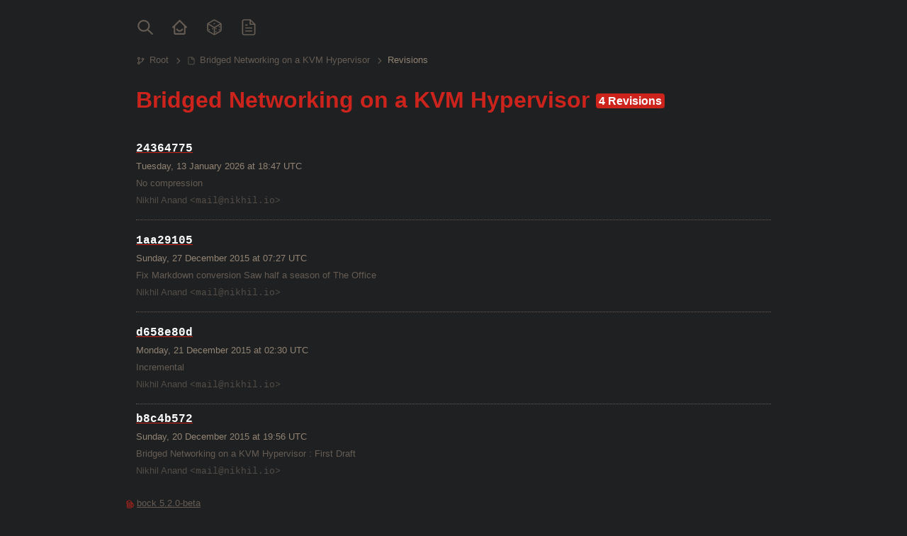

--- FILE ---
content_type: text/html
request_url: https://wiki.nikhil.io/Bridged_Networking_on_a_KVM_Hypervisor/revisions/
body_size: 1403
content:
<!DOCTYPE html>
<html lang="en">
  <head>
    <meta charset="UTF-8"/>
    <meta http-equiv="X-UA-Compatible" content="IE=edge"/>
    <meta name="viewport" content="width=device-width, initial-scale=1.0"/>
    <meta property="og:image" content="/img/logo512.png"/>
    <meta property="og:site_name" content="Nikhil's Personal Wiki"/>
    <link rel="og:image" href="/img/logo512.png"/>
    <link rel="icon" href="/img/favicon.png"/>
    <link rel="apple-touch-icon" href="/img/logo192.png"/>
    <link rel="stylesheet" href="/css/styles.css"/>
    <link rel="stylesheet" href="/css/highlight.css"/>
    <title>Bridged Networking on a KVM Hypervisor &ndash; Nikhil's Personal Wiki</title>
    <script type="text/javascript" id="MathJax-script" defer src="https://cdn.jsdelivr.net/npm/mathjax@3/es5/tex-chtml.js"></script>
    <script defer data-domain="wiki.nikhil.io" src="https://plausible.io/js/plausible.js"></script>
  </head>
  <body>
    <noscript>
      👉 A few things won&#8217;t work if you have JavaScript disabled.
    </noscript>
    <div class="container revision-list">
      <header>
        <nav>
          <ul>
            <li>
              <a href="/archive"  title="Archive">
                <span>Archive</span>
              </a>
            </li>
            <li>
              <a href="/Home"  title="Home">
                <span>Home</span>
              </a>
            </li>
            <li>
              <a href="/random"  title="See a random article">
                <span>Random</span>
              </a>
            </li>
            
            
            
              <li>
                <a href="/Bridged_Networking_on_a_KVM_Hypervisor" title="View Article">
                  <span>Current Revision</span>
                </a>
              </li>
            
            
            
            
          </ul>
        </nav>
      </header>
      <main>
        
  <nav>
  <ul>
    
      <li>
        <a data-entity-type="folder" href="/ROOT" title="ROOT">Root</a>
      </li>
    
      <li>
        <a data-entity-type="article" href="/Bridged_Networking_on_a_KVM_Hypervisor" title="Bridged Networking on a KVM Hypervisor">Bridged Networking on a KVM Hypervisor</a>
      </li>
    
    
    
    
    
      <li>
        <span>Revisions</span>
      </li>
    
  </ul>
</nav>

  
  
  
    
  
  <h1>
    Bridged Networking on a KVM Hypervisor
    <span>4
      Revisions</span>
  </h1>
  <ul>
    
      <li>
        <a href="24364775" title="View revision 24364775">24364775</a>
        <br/>
        <small>Tuesday, 13 January 2026 at 18:47 UTC</small>
        
          <br/>
          <small>No compression
</small>
        
        <br/>
        <small>Nikhil Anand
          <code>&lt;mail@nikhil.io&gt;</code>
        </small>
      </li>
    
      <li>
        <a href="1aa29105" title="View revision 1aa29105">1aa29105</a>
        <br/>
        <small>Sunday, 27 December 2015 at 07:27 UTC</small>
        
          <br/>
          <small>Fix Markdown conversion

Saw half a season of The Office
</small>
        
        <br/>
        <small>Nikhil Anand
          <code>&lt;mail@nikhil.io&gt;</code>
        </small>
      </li>
    
      <li>
        <a href="d658e80d" title="View revision d658e80d">d658e80d</a>
        <br/>
        <small>Monday, 21 December 2015 at 02:30 UTC</small>
        
          <br/>
          <small>Incremental
</small>
        
        <br/>
        <small>Nikhil Anand
          <code>&lt;mail@nikhil.io&gt;</code>
        </small>
      </li>
    
      <li>
        <a href="b8c4b572" title="View revision b8c4b572">b8c4b572</a>
        <br/>
        <small>Sunday, 20 December 2015 at 19:56 UTC</small>
        
          <br/>
          <small>Bridged Networking on a KVM Hypervisor : First Draft
</small>
        
        <br/>
        <small>Nikhil Anand
          <code>&lt;mail@nikhil.io&gt;</code>
        </small>
      </li>
    
  </ul>

      </main>
      <footer>
        <p>
          
        </p>
        <ul>
          
          <li>
            <a href="https://github.com/afreeorange/bock" title="View the project that generates this wiki on Github">bock
            5.2.0-beta</a>
          </li>
        </ul>
      </footer>
    </div>
    
    
      <script type="text/javascript">
        /**
         * Quick shortcut to take me to the search box which is 90% of how I navigate
         * this wiki anyway.
         */
        document.body.addEventListener(
          "keypress", (e) => e.key === "f"
          ? window.location.assign("/archive")
          : null);
        window.MathJax = {
          tex: {
            inlineMath: [
              [
                '$', '$'
              ],
              [
                '\\(', '\\)'
              ]
            ]
          },
          svg: {
            fontCache: 'global'
          }
        };
      </script>
    
  </body>
</html></head></html>


--- FILE ---
content_type: text/css
request_url: https://wiki.nikhil.io/css/styles.css
body_size: 2637
content:
:root {
  /* Measurements */
  --border-radius: 0.25em;
  --width: 70vw;
  --max-width: 60em;
  --root-spacing: 1em;

  /* Typography */
  --font-size-base: 16px;
  --font-size-small: calc(var(--font-size-base) / 1.25);
  --font-size-large: calc(var(--font-size-base) * 1.25);
  --font-family-body: -apple-system, BlinkMacSystemFont, avenir next, avenir,
    segoe ui, helvetica neue, helvetica, Ubuntu, roboto, noto, arial, sans-serif;
  --font-family-monospace: Menlo, Consolas, Monaco, Liberation Mono,
    Lucida Console, monospace;
  --line-height: 1.5;

  /* Colors */
  --color-background: #1e2021;
  --color-background-dark: #101010;
  --color-foreground: #fff;
  --color-highlight: #cc241d;
  --color-highlight-light: #fb4934;
  --color-light: #665c54;
  --color-light-light: #928374;
}

/*
  A Sane and Simple Reset courtesy of Josh Comeau
*/
*,
::after,
::before {
  box-sizing: border-box;
}
* {
  margin: 0;
}
/* body,
html {
  height: 100%;
} */
body {
  line-height: var(--line-height);
  -webkit-font-smoothing: antialiased;
}
canvas,
img,
picture,
svg,
video {
  display: block;
  max-width: 100%;
}
button,
input,
select,
textarea {
  font: inherit;
}
h1,
h2,
h3,
h4,
h5,
h6,
p {
  overflow-wrap: break-word;
}

/* --- Start Wiki Styling --- */

body {
  background-color: var(--color-background);
  color: var(--color-foreground);
  font-family: var(--font-family-body);
  font-size: var(--font-size-base);
}

a {
  color: var(--color-foreground);
  text-decoration-color: var(--color-highlight);
  text-decoration-thickness: 2px;
  text-underline-offset: 2px;
}

a:hover {
  color: var(--color-highlight-light);
  text-decoration-color: var(--color-highlight-light);
  cursor: pointer;
}

noscript {
  background-color: var(--color-highlight);
  color: white;
  width: 100%;
  display: block;
  font-size: small;
  text-align: center;
  margin-bottom: var(--root-spacing);
  padding: calc(var(--root-spacing) / 4);
}

mark {
  background: var(--color-background-dark);
  border-radius: var(--border-radius);
  color: var(--color-foreground);
  padding: 0 0.125em;
}

.container {
  width: var(--width);
  max-width: var(--max-width);
  margin: 0 auto;
}

/* Navigation */

header nav {
  margin-top: calc(var(--root-spacing) * 2);
  font-size: var(--font-size-small);
}
header nav ul {
  list-style-type: none;
  margin: 0;
  padding: 0;
}
header nav ul li {
  display: inline-block;
}
header nav ul li:not(:last-child) {
  margin-right: 1.5em;
}
header nav ul li a {
  display: inline-block;
  width: 2em;
  height: 2em;
  background-color: var(--color-light);

  mask-repeat: no-repeat;
  mask-position: center;
}
header nav ul li a:hover {
  background-color: var(--color-highlight);
}
header nav ul li span {
  display: none;
}
header nav ul li a[href="/archive"] {
  -webkit-mask-image: url(/img/search.svg);
  mask-image: url(/img/search.svg);
}
header nav ul li a[href="/Home"] {
  -webkit-mask-image: url(/img/home.svg);
  mask-image: url(/img/home.svg);
}
header nav ul li a[href="/random"] {
  -webkit-mask-image: url(/img/random.svg);
  mask-image: url(/img/random.svg);
}
header nav ul li a[href="/articles"] {
  -webkit-mask-image: url(/img/articles.svg);
  mask-image: url(/img/articles.svg);
}
header nav ul li a[href*="/raw"] {
  -webkit-mask-image: url(/img/raw.svg);
  mask-image: url(/img/raw.svg);
}
header nav ul li a[href$="/revisions"] {
  -webkit-mask-image: url(/img/revisions.svg);
  mask-image: url(/img/revisions.svg);
}
header nav ul li a[title="View Article"] {
  /* TODO: This is kinda shitty */
  -webkit-mask-image: url(/img/article.svg);
  mask-image: url(/img/article.svg);
}
header nav ul li a[href*="/index.json"] {
  -webkit-mask-image: url(/img/json.svg);
  mask-image: url(/img/json.svg);
}
header nav ul li a.active {
  background-color: var(--color-highlight);
}

main nav {
  font-size: var(--font-size-small);
  margin-top: var(--root-spacing);
  color: var(--color-light-light);
}
main nav a {
  color: var(--color-light);
  text-decoration: none;
}
main nav ul {
  padding: 0;
}
main nav ul li {
  display: inline-block;
}
main nav ul li a[data-entity-type]::before {
  width: var(--root-spacing);
  height: var(--root-spacing);
  vertical-align: middle;
  content: "";
  display: inline-block;
  margin-right: 0.5em;
  background-color: var(--color-light);
  -webkit-mask-repeat: no-repeat;
  mask-repeat: no-repeat;
  -webkit-mask-position: center;
  mask-position: center;
}
main nav ul li a[data-entity-type]:hover::before {
  background-color: var(--color-highlight);
}
main nav ul li a[data-entity-type="folder"]::before {
  -webkit-mask-image: url(/img/folder.svg);
  mask-image: url(/img/folder.svg);
}
main nav ul li a[data-entity-type="article"]::before {
  -webkit-mask-image: url(/img/article-breadcrumb.svg);
  mask-image: url(/img/article-breadcrumb.svg);
}
main nav ul li a[data-entity-type="revision-list"]::before {
  -webkit-mask-image: url(/img/revisions.svg);
  mask-image: url(/img/revisions.svg);
}
main nav ul li a[data-entity-type="revision"]::before {
  -webkit-mask-image: url(/img/revisions.svg);
  mask-image: url(/img/revisions.svg);
}
main nav ul li a[href="/ROOT"]::before {
  -webkit-mask-image: url(/img/root.svg);
  mask-image: url(/img/root.svg);
}
main nav ul li:not(:last-child) a::after {
  width: 1.125em;
  height: 1.125em;
  vertical-align: middle;
  content: "";
  display: inline-block;
  margin-left: 0.5em;
  background-color: var(--color-light);
  -webkit-mask-image: url(/img/chevron.svg);
  mask-image: url(/img/chevron.svg);
  -webkit-mask-repeat: no-repeat;
  mask-repeat: no-repeat;
  -webkit-mask-position: center;
  mask-position: center;
}
main nav ul li:last-of-type a[data-entity-type="folder"],
main nav ul li:last-of-type a[data-entity-type="article"] {
  text-decoration: none;
  color: var(--color-light-light);
}

/* End Navigation */

main h1 {
  color: var(--color-highlight);
  margin: calc(var(--root-spacing) / 2) 0;
}
main h2,
main h3,
main h4 {
  margin: var(--root-spacing) 0;
  color: var(--color-highlight-light);
}
main h1 span:nth-of-type(1),
main h2 span:nth-of-type(1) {
  background: var(--color-highlight);
  color: var(--color-foreground);
  padding: 0.125em 0.25em;
  border-radius: var(--border-radius);
  font-size: var(--font-size-base);
  position: relative;
  bottom: 0.25em;
}
main h2 {
  border-bottom: 1px dotted var(--color-light);
}
main pre,
main code {
  font-family: var(--font-family-monospace);
}
main pre {
  padding: 0.5em;
  white-space: pre-wrap;
  background: var(--color-background-dark);
  border-radius: var(--border-radius);
}
main p {
  margin: var(--root-spacing) 0;
}
main ul,
main ol {
  padding-left: var(--root-spacing);
}
main ul li,
main ol li {
  margin: 0.5em 0;
}
main table {
  width: 100%;
  border-collapse: collapse;
}
main table thead tr th {
  padding: calc(var(--root-spacing) / 2);
  text-align: left;
  vertical-align: top;
  border-bottom: 1px solid var(--color-light);
}
main table tbody tr td {
  padding: calc(var(--root-spacing) / 4);
  vertical-align: top;
}
main table tbody tr:not(:last-child) td {
  border-bottom: 1px dotted var(--color-light);
}
main hr {
  border: 0;
  height: 0.25em;
  background-image: linear-gradient(135deg, var(--color-background) 25%, var(--color-light) 25%, var(--color-light) 50%, var(--color-background) 50%, var(--color-background) 75%, var(--color-light) 75%, #3D6F8E 100%);
  background-size: 0.5em 0.5em;
}
main em {
  font-family: Iowan Old Style, Apple Garamond, Baskerville, Times New Roman,
    Droid Serif, Times, Source Serif Pro, serif, Apple Color Emoji,
    Segoe UI Emoji, Segoe UI Symbol;
  font-size: 110%;
}
main kbd {
  border: 1px solid var(--color-light);
  font-weight: bold;
  background: var(--color-background-dark);
  border-radius: 5px;
  padding: 0 0.25em;
  box-shadow: 0.07em 0.05em var(--color-light-light);
}

form[role="search"] input {
  border-radius: 0.25em;
  background: var(--color-background-dark);
  color: var(--color-foreground);
  font-size: var(--font-size-large);
  padding: 0.25em;
  border: 1px solid var(--color-light);
  width: 100%;
}
ul[data-content="results"] {
  list-style-type: none;
  padding: 0;
  margin-top: var(--root-spacing);
}
ul[data-content="results"] li {
  margin: 0;
  padding: 0.25em 0;
}
ul[data-content="results"] li a {
  font-weight: bold;
}
ul[data-content="results"] li:last-child {
  border: 0;
}
ul[data-content="results"] li span {
  display: block;
  color: var(--color-light);
  margin-top: calc(var(--root-spacing) / 2);
}
ul[data-content="results"] li span mark {
  background: var(--color-background-dark);
}
ul[data-content="results"] li:not(:last-child) {
  margin-bottom: var(--root-spacing);
}

.folder main ul {
  list-style-type: none;
  padding: 0;
}
.folder main h2 + ul:nth-of-type(1) {
  margin-bottom: calc(var(--root-spacing) * 2);
}

.revision-list main > ul {
  padding: 0;
  list-style-type: none;
}
.revision-list main > ul li a {
  font-weight: bold;
  font-family: var(--font-family-monospace);
}
.revision-list main > ul li:not(:last-of-type) {
  border-bottom: 1px dotted var(--color-light);
  margin: 0;
  padding: var(--root-spacing) 0;
}
.revision-list main > ul li small:nth-of-type(1) {
  color: var(--color-light-light);
}
.revision-list main > ul li small:nth-of-type(2) {
  color: var(--color-light);
}
.revision-list main > ul li small:nth-of-type(3) {
  color: var(--color-light);
  opacity: 0.75;
}

.revision h1 span:nth-of-type(2),
.revision-raw h1 span:nth-of-type(2) {
  display: block;
  font-size: var(--font-size-base);
  color: var(--color-light);
  font-weight: normal;
}

.not-found main {
  font-size: var(--font-size-large);
  text-align: center;
  padding: calc(var(--root-spacing) * 6) 0;
}

@keyframes rotation {
  from {
    transform: rotate(0deg);
  }
  to {
    transform: rotate(359deg);
  }
}
.random header nav ul li a[href="/random"] {
  animation: rotation 4s infinite cubic-bezier(1, 2.5, 0, 1.5);
  background-color: var(--color-highlight);
}
.random main {
  text-align: center;
}
.random main div {
  background-color: var(--color-highlight);
  width: 15em;
  height: 15em;
  margin: calc(var(--root-spacing) * 4) auto;

  background-color: var(--color-highlight);

  mask-repeat: no-repeat;
  mask-position: center;
  -webkit-mask-image: url(/img/twenty-die.svg);
  mask-image: url(/img/twenty-die.svg);

  animation: rotation 4s infinite cubic-bezier(1, 2.5, 0, 1.5);
}

ul[data-content="tree"],
ul[data-content="tree"] ul {
  list-style-type: none;
}
ul[data-content="tree"] {
  padding: var(--root-spacing) 0;
  margin-top: var(--root-spacing);
}
ul[data-content="tree"] li {
  margin: 0;
}
ul[data-content="tree"] li ul li ul {
  border-left: 2px solid var(--color-light);
  margin-left: 0.4em;
}

ul[data-content="tree"] li[data-entity-type="article"]::before {
  content: "";
  width: 1.25em;
  height: 1.25em;
  display: inline-block;

  background-color: var(--color-light-light);
  -webkit-mask-image: url(/img/angle.svg);
  mask-image: url(/img/angle.svg);
}
ul[data-content="tree"] li[data-entity-type="folder"]::before {
  content: "";
  width: 1em;
  height: 1em;
  display: inline-block;
  margin-right: calc(var(--root-spacing) / 4);

  background-color: var(--color-highlight);
  -webkit-mask-image: url(/img/folder.svg);
  mask-image: url(/img/folder.svg);
}
ul[data-content="tree"] li[data-entity-type="article"] {
  display: grid;
  grid-template-columns: 1.5em auto;
}
ul[data-content="tree"] li[data-entity-type="folder"] {
  margin: calc(var(--root-spacing) / 2) 0;
}

footer {
  color: var(--color-light);
  font-size: var(--font-size-small);
  margin-top: calc(var(--root-spacing) * 2);
  padding-bottom: calc(var(--root-spacing) * 4);
}
footer a {
  color: var(--color-light);
  text-decoration-color: var(--color-light);
  text-decoration-thickness: 1px;
}
footer a:hover {
  color: var(--color-highlight);
  text-decoration-color: var(--color-highlight);
}
footer p {
  margin-bottom: var(--root-spacing);
}
footer ul {
  list-style-type: none;
  padding: 0;
}
footer ul li:last-of-type a::before {
  width: var(--root-spacing);
  height: var(--root-spacing);
  content: "";
  display: inline-block;
  margin-left: -15px;

  background-color: var(--color-highlight);
  vertical-align: middle;
  margin-right: 0.25em;

  -webkit-mask-image: url(/img/bock.svg);
  mask-image: url(/img/bock.svg);
}

@media all and (max-width: 700px) {
  :root {
    --width: 95%;
    --font-size-base: 18px;
  }

  header nav {
    margin-top: calc(var(--root-spacing) * 1);
  }

  footer ul li a::before {
    margin-left: 0;
  }

  .not-found main {
    text-align: left;
    padding: calc(var(--root-spacing) * 2) 0;
  }
}


--- FILE ---
content_type: text/css
request_url: https://wiki.nikhil.io/css/highlight.css
body_size: 310
content:
.chroma {
  color: #93a1a1;
  background-color: #111;
}
.chroma .x {
  color: #cb4b16;
}
.chroma .lntd {
  vertical-align: top;
  padding: 0;
  margin: 0;
  border: 0;
}
.chroma .lntable {
  border-spacing: 0;
  padding: 0;
  margin: 0;
  border: 0;
}
.chroma .hl {
  background-color: #19404a;
}
.chroma .lnt {
  white-space: pre;
  user-select: none;
  margin-right: 0.4em;
  padding: 0 0.4em 0 0.4em;
  color: #495050;
}
.chroma .ln {
  white-space: pre;
  user-select: none;
  margin-right: 0.4em;
  padding: 0 0.4em 0 0.4em;
  color: #495050;
}
.chroma .line {
  display: flex;
}
.chroma .k {
  color: #719e07;
}
.chroma .kc {
  color: #cb4b16;
}
.chroma .kd {
  color: #268bd2;
}
.chroma .kn {
  color: #719e07;
}
.chroma .kp {
  color: #719e07;
}
.chroma .kr {
  color: #268bd2;
}
.chroma .kt {
  color: #dc322f;
}
.chroma .nb {
  color: #b58900;
}
.chroma .bp {
  color: #268bd2;
}
.chroma .nc {
  color: #268bd2;
}
.chroma .no {
  color: #cb4b16;
}
.chroma .nd {
  color: #268bd2;
}
.chroma .ni {
  color: #cb4b16;
}
.chroma .ne {
  color: #cb4b16;
}
.chroma .nf {
  color: #268bd2;
}
.chroma .nt {
  color: #268bd2;
}
.chroma .nv {
  color: #268bd2;
}
.chroma .s {
  color: #2aa198;
}
.chroma .sa {
  color: #2aa198;
}
.chroma .sb {
  color: #586e75;
}
.chroma .sc {
  color: #2aa198;
}
.chroma .dl {
  color: #2aa198;
}
.chroma .s2 {
  color: #2aa198;
}
.chroma .se {
  color: #cb4b16;
}
.chroma .si {
  color: #2aa198;
}
.chroma .sx {
  color: #2aa198;
}
.chroma .sr {
  color: #dc322f;
}
.chroma .s1 {
  color: #2aa198;
}
.chroma .ss {
  color: #2aa198;
}
.chroma .m {
  color: #2aa198;
}
.chroma .mb {
  color: #2aa198;
}
.chroma .mf {
  color: #2aa198;
}
.chroma .mh {
  color: #2aa198;
}
.chroma .mi {
  color: #2aa198;
}
.chroma .il {
  color: #2aa198;
}
.chroma .mo {
  color: #2aa198;
}
.chroma .o {
  color: #719e07;
}
.chroma .ow {
  color: #719e07;
}
.chroma .c {
  color: #586e75;
}
.chroma .ch {
  color: #586e75;
}
.chroma .cm {
  color: #586e75;
}
.chroma .c1 {
  color: #586e75;
}
.chroma .cs {
  color: #719e07;
}
.chroma .cp {
  color: #719e07;
}
.chroma .cpf {
  color: #719e07;
}
.chroma .gd {
  color: #dc322f;
}
.chroma .ge {
  font-style: italic;
}
.chroma .gr {
  color: #dc322f;
  font-weight: bold;
}
.chroma .gh {
  color: #cb4b16;
}
.chroma .gi {
  color: #719e07;
}
.chroma .gs {
  font-weight: bold;
}
.chroma .gu {
  color: #268bd2;
}


--- FILE ---
content_type: image/svg+xml
request_url: https://wiki.nikhil.io/img/random.svg
body_size: 798
content:
<svg stroke="currentColor" fill="currentColor" stroke-width="0" viewBox="0 0 512 512"
    xmlns="http://www.w3.org/2000/svg">
    <path fill="none" stroke-linecap="round" stroke-linejoin="round" stroke-width="32" d="M448 341.37V170.61A32 32 0 00432.11 143l-152-88.46a47.94 47.94 0 00-48.24 0L79.89 143A32 32 0 0064 170.61v170.76A32 32 0 0079.89 369l152 88.46a48 48 0 0048.24 0l152-88.46A32 32 0 00448 341.37z"></path>
    <path fill="none" stroke-linecap="round" stroke-linejoin="round" stroke-width="32" d="M69 153.99l187 110 187-110m-187 310v-200"></path>
    <ellipse cx="256" cy="152" rx="24" ry="16"></ellipse>
    <ellipse cx="208" cy="296" rx="16" ry="24"></ellipse>
    <ellipse cx="112" cy="328" rx="16" ry="24"></ellipse>
    <ellipse cx="304" cy="296" rx="16" ry="24"></ellipse>
    <ellipse cx="400" cy="240" rx="16" ry="24"></ellipse>
    <ellipse cx="304" cy="384" rx="16" ry="24"></ellipse>
    <ellipse cx="400" cy="328" rx="16" ry="24"></ellipse>
</svg>

--- FILE ---
content_type: image/svg+xml
request_url: https://wiki.nikhil.io/img/article.svg
body_size: 268
content:
<svg stroke="currentColor" fill="none" stroke-width="1.5" viewBox="0 0 24 24" stroke-linecap="round" stroke-linejoin="round"
  xmlns="http://www.w3.org/2000/svg">
  <path d="M14 2H6a2 2 0 0 0-2 2v16a2 2 0 0 0 2 2h12a2 2 0 0 0 2-2V8z"></path>
  <polyline points="14 2 14 8 20 8"></polyline>
  <line x1="16" y1="13" x2="8" y2="13"></line>
  <line x1="16" y1="17" x2="8" y2="17"></line>
  <polyline points="10 9 9 9 8 9"></polyline>
</svg>


--- FILE ---
content_type: image/svg+xml
request_url: https://wiki.nikhil.io/img/article-breadcrumb.svg
body_size: 105
content:
<svg stroke="currentColor" fill="currentColor" stroke-width="0" viewBox="0 0 16 16"
  xmlns="http://www.w3.org/2000/svg">
  <path fill-rule="evenodd" clip-rule="evenodd" d="M13.71 4.29l-3-3L10 1H4L3 2v12l1 1h9l1-1V5l-.29-.71zM13 14H4V2h5v4h4v8zm-3-9V2l3 3h-3z"></path>
</svg>


--- FILE ---
content_type: image/svg+xml
request_url: https://wiki.nikhil.io/img/bock.svg
body_size: 766
content:
<svg stroke="currentColor" fill="currentColor" stroke-width="0" viewBox="0 0 512 512"
    xmlns="http://www.w3.org/2000/svg">
    <path fill="none" stroke-linecap="round" stroke-linejoin="round" stroke-width="32" d="M352 200v240a40.12 40.12 0 01-40 40H136a40.12 40.12 0 01-40-40V224"></path>
    <path fill="none" stroke-linecap="round" stroke-miterlimit="10" stroke-width="32" d="M352 224h40a56.16 56.16 0 0156 56v80a56.16 56.16 0 01-56 56h-40"></path>
    <path fill="none" stroke-linecap="round" stroke-linejoin="round" stroke-width="32" d="M224 256v160m64-160v160M160 256v160m160-304a48 48 0 010 96c-13.25 0-29.31-7.31-38-16H160c-8 22-27 32-48 32a48 48 0 010-96 47.91 47.91 0 0126 9"></path>
    <path fill="none" stroke-linecap="round" stroke-miterlimit="10" stroke-width="32" d="M91.86 132.43a40 40 0 1160.46-52S160 91 160 96m-14.17-31.29C163.22 44.89 187.57 32 216 32c52.38 0 94 42.84 94 95.21a95 95 0 01-1.67 17.79"></path>
</svg>

--- FILE ---
content_type: image/svg+xml
request_url: https://wiki.nikhil.io/img/chevron.svg
body_size: 45
content:
<svg stroke="currentColor" fill="none" stroke-width="2" viewBox="0 0 24 24" stroke-linecap="round" stroke-linejoin="round"
    xmlns="http://www.w3.org/2000/svg">
    <polyline points="9 18 15 12 9 6"></polyline>
</svg>